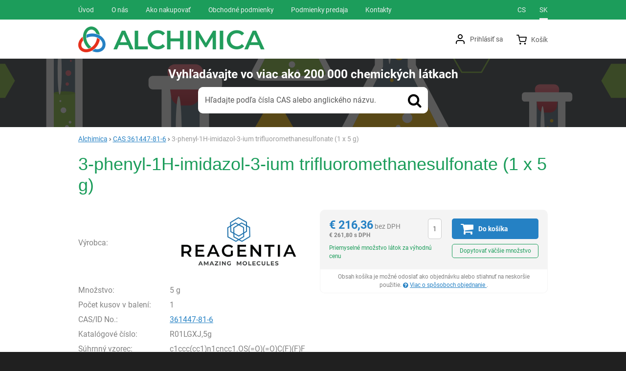

--- FILE ---
content_type: text/html; charset=UTF-8
request_url: https://shop.alchimica.sk/p/361447-81-6-3-phenyl-1h-imidazol-3-ium-trifluoromethanesulfonate-1-x-5-g-r01lgxj/
body_size: 9111
content:

<!DOCTYPE html>
<html lang="sk" class="no-js">
<head prefix="og: http://ogp.me/ns# product: http://ogp.me/ns/product#">
<meta charset="UTF-8">
<meta name="viewport" content="width=device-width, initial-scale=1" >
<meta name="description" content="" >
<meta property="og:url" content="https://shop.alchimica.sk/p/361447-81-6-3-phenyl-1h-imidazol-3-ium-trifluoromethanesulfonate-1-x-5-g-r01lgxj/" >
<meta property="og:site_name" content="Alchimica" >
<meta property="og:type" content="product" >
<meta property="og:title" content="3-phenyl-1H-imidazol-3-ium trifluoromethanesulfonate (1 x 5 g)" >
<meta property="og:image" content="https://cdn.shop.alchimica.cz/files/photos/1600-1200/2/20cd2e3a32a2d56aa1b2e27ba8af56c0446312f5.png" >
<meta property="og:description" content="" >
<meta property="product:sale_price:amount" content="261.80" >
<meta property="product:sale_price:currency" content="EUR" >
<meta property="product:mfr_part_no" content="R01LGXJ,5g" >
<meta property="product:brand" content="Reagentia" >
<meta property="product:condition" content="new" >
<meta property="product:availability" content="instock" >
<meta name="robots" content="index,follow" >
<meta name="author" content="Alchimica" >
<title>3-phenyl-1H-imidazol-3-ium trifluoromethanesulfonate (1 x 5 g) | Alchimica</title>
    <link href="https://cdn.shop.alchimica.cz" rel="preconnect" >
<link href="https://www.googletagmanager.com" rel="preconnect" >
<link href="https://cdn.shop.alchimica.cz/assets/cache/css.shop.alchimica.cz.original.base.25d2521d1987289ab6f6.css" media="screen" rel="stylesheet" >
<link href="https://cdn.shop.alchimica.cz/assets/cache/css.shop.alchimica.cz.original.main.95a76a94c043ff0f68a3.css" media="screen" rel="stylesheet" >
<link href="https://cdn.shop.alchimica.cz/assets/cache/css.shop.alchimica.cz.original.print.18d8672669b79ff350fa.css" media="print" rel="stylesheet" >
<link href="https://cdn.shop.alchimica.cz/assets/cache/css.shop.alchimica.cz.original.template.9a01c3ed12147469dcdb.css" media="screen" rel="stylesheet" >
<link href="https://cdn.shop.alchimica.cz/assets/cache/css.shop.alchimica.cz.original.back-to-top.f464d419c0ec288d1e26.css" media="screen" rel="stylesheet" >
<link href="https://cdn.shop.alchimica.cz/assets/cache/css.shop.alchimica.cz.original.popup-form.cb0de0a15e7497bf7d05.css" media="screen" rel="stylesheet" >
<link href="https://cdn.shop.alchimica.cz/assets/cache/css.shop.alchimica.cz.original.accessible-popovers.098fd8883dad90eeb157.css" media="screen" rel="stylesheet" >
<link href="https://shop.alchimica.sk/p/361447-81-6-3-phenyl-1h-imidazol-3-ium-trifluoromethanesulfonate-1-x-5-g-r01lgxj/" rel="canonical" >
<link href="https://cdn.shop.alchimica.cz/files/css/custom.css?v=ccv1763661146" media="screen" rel="stylesheet" >
<link href="/export/clanky/" media="all" rel="alternate" type="application/rss+xml" title="Články RSS" >
<link href="https://cdn.shop.alchimica.cz/assets/shop.alchimica.cz/img/favicon.ico?v=1678894750" media="all" rel="shortcut icon" type="image/x-icon" >
<script>
    //<!--
    var data = {"googleAdsId":"","googleAdsBusinessVertical":"retail","productId":"5385723","variantsUrlEnabled":true,"lang":"sk","currency":"eur","currencyFormat":{"decimals":"2","dec_point":",","thousands_sep":".","currency":"\u20ac","position":"left","id":"2","name_cs":"Euro","name_sk":"Euro","code":"eur","status":"1","db_schema":"1","quantity":"1","value":"24.2650","import_from_cnb":"1","decimals_without_vat":"2","db":true},"googleMapsApiKey":"","CDNServerUrl":"https:\/\/cdn.shop.alchimica.cz","serverUrl":"https:\/\/shop.alchimica.sk","urlLangPrefix":"\/","svgIconsUrl":"https:\/\/cdn.shop.alchimica.cz\/assets\/shop.alchimica.cz\/svg\/icons.svg?v=1727945904"};    //-->
</script>
<script src="https://cdn.shop.alchimica.cz/assets/cache/js.shop.alchimica.cz.original.main-head.294ae593c2f3172f7c12.js"></script>
<script>dataLayer = [];function gtag(){dataLayer.push(arguments);}</script>
<!-- Google Tag Manager -->
<script>(function(w,d,s,l,i){w[l]=w[l]||[];w[l].push({'gtm.start':
new Date().getTime(),event:'gtm.js'});var f=d.getElementsByTagName(s)[0],
j=d.createElement(s),dl=l!='dataLayer'?'&l='+l:'';j.async=true;j.src=
'https://www.googletagmanager.com/gtm.js?id='+i+dl;f.parentNode.insertBefore(j,f);
})(window,document,'script','dataLayer','GTM-556X5ML');</script>
<!-- End Google Tag Manager -->
    <script async src="https://www.googletagmanager.com/gtag/js?id=UA-140682898-1"></script>
<script>
gtag("js", new Date());
gtag("config","UA-140682898-1");
</script>
    
    <!-- Sklik retargeting id not set! -->
    
    
</head>

<body class="product-detail sk">
    
    <!-- Google Tag Manager noscript -->
<noscript><iframe src="https://www.googletagmanager.com/ns.html?id=GTM-556X5ML" height="0" width="0" style="display:none;visibility:hidden"></iframe></noscript>
<!-- End Google Tag Manager noscript -->
    
            <div id="jump">
            <a href="#categoriesbox">Preskočiť na kategórie produktov</a>
            <span class="hidden"> | </span>
            <a href="#cart">Preskočiť na košík</a>
            <span class="hidden"> | </span>
            <a href="#mainnav">Preskočiť na navigáciu</a>
        </div>
    
        
                

    <div id="pageContainer">
                    <div id="headerBar" class="hidden-desktop">
                <span class="visible-print header-company-name">ALCHIMICA s.r.o.</span>
                <a href="#sidebar" class="toggle-menu"><i class="icon-reorder"></i> Menu</a>
                                                    <div id="headerBarFavourites"></div>
                                <div id="headerBarCart"></div>
            </div>
        
        <div class="row-fluid" id="page">
            
            <div id="contentContainer" class="full">
                <div id="maincontent" class="row-fluid  full full-page">
                                        <ul class="breadcrumb">
<li><a href="/"><span>Alchimica</span></a></li> 
<li><a href="/cas/361447-81-6/"><span>CAS 361447-81-6</span></a></li> 
<li class="active">3-phenyl-1H-imidazol-3-ium trifluoromethanesulfonate (1 x 5 g)</li> 
</ul>

<script type="application/ld+json">{
    "@context": "https:\/\/schema.org",
    "@type": "BreadcrumbList",
    "itemListElement": [
        {
            "@type": "ListItem",
            "position": 1,
            "name": "Alchimica",
            "item": "https:\/\/shop.alchimica.sk\/"
        },
        {
            "@type": "ListItem",
            "position": 2,
            "name": "CAS 361447-81-6",
            "item": "https:\/\/shop.alchimica.sk\/cas\/361447-81-6\/"
        }
    ]
}</script>
                                        
                    

<div class="product-detail-container">

            <h1>3-phenyl-1H-imidazol-3-ium trifluoromethanesulfonate (1 x 5 g)</h1>
    
        <div class="row-fluid">
                <div id="detailGallery" data-toggle="modal-gallery" data-target="#modal-gallery">
                <table id="productSpecs">
        <tbody>
                            <tr>
                    <th class="vert-middle">Výrobca:</th>
                    <td class="vert-middle">
   <a id="main-image" href="/vyrobcovia/reagentia/">
       <picture><source media="(min-width: 960px)" type="image/webp" srcset="https://cdn.shop.alchimica.cz/files/photos/500/2/20cd2e3a32a2d56aa1b2e27ba8af56c0446312f5.webp"><source media="(min-width: 471px) and (max-width: 767px)" type="image/webp" srcset="https://cdn.shop.alchimica.cz/files/photos/600/2/20cd2e3a32a2d56aa1b2e27ba8af56c0446312f5.webp"><source media="(min-width: 380px) and (max-width: 470px)" type="image/webp" srcset="https://cdn.shop.alchimica.cz/files/photos/420/2/20cd2e3a32a2d56aa1b2e27ba8af56c0446312f5.webp"><source type="image/webp" srcset="https://cdn.shop.alchimica.cz/files/photos/320/2/20cd2e3a32a2d56aa1b2e27ba8af56c0446312f5.webp"><source media="(min-width: 960px)" srcset="https://cdn.shop.alchimica.cz/files/photos/500/2/20cd2e3a32a2d56aa1b2e27ba8af56c0446312f5.png"><source media="(min-width: 471px) and (max-width: 767px)" srcset="https://cdn.shop.alchimica.cz/files/photos/600/2/20cd2e3a32a2d56aa1b2e27ba8af56c0446312f5.png"><source media="(min-width: 380px) and (max-width: 470px)" srcset="https://cdn.shop.alchimica.cz/files/photos/420/2/20cd2e3a32a2d56aa1b2e27ba8af56c0446312f5.png"><img src="https://cdn.shop.alchimica.cz/files/photos/320/2/20cd2e3a32a2d56aa1b2e27ba8af56c0446312f5.png" alt="Reagentia"></picture>
       <span class="a-hidden">Reagentia</span>
   </a>
</td>
                </tr>
            
            <tr>
                <th>Množstvo:</th>
                <td class="nowrap">5 g</td>
            </tr>

                            <tr>
                    <th>Počet kusov v balení:</th>
                    <td>1</td>
                </tr>
            
                            <tr id="product-cas">
                    <th>CAS/ID No.:</th>
                    <td><a href="/cas/361447-81-6/">361447-81-6</a></td>
                </tr>
            
            <tr id="product-code-label">
                <th>Katalógové číslo:</th>
                <td id="product-code">R01LGXJ,5g</td>
            </tr>

                            <tr id="product-ean-label" style="display: none">
                    <th>EAN:</th>
                    <td id="product-ean"></td>
                </tr>
            
            
            
            
                            <tr>
                    <th>
                        Súhrnný vzorec:
                    </th>
                    <td>
                        c1ccc(cc1)n1cncc1.OS(=O)(=O)C(F)(F)F
                    </td>
                </tr>
            
            
            
            
            
            
            
            
            
            
            
            
            
                    </tbody>
    </table>
        </div>
        <!-- #detailGallery -->
        
                <div id="detailInfo">
                                                <div id="perex" class="texy user-gen-content">
                        
                    </div>
                
                                                    
                                    <form action="/kosik/pridat/" method="post" class="form-horizontal"
                          id="formProductAddToBasket"
                          data-product="{&quot;id&quot;:&quot;5385723&quot;,&quot;productId&quot;:5385723,&quot;variantId&quot;:null,&quot;name&quot;:&quot;3-phenyl-1H-imidazol-3-ium trifluoromethanesulfonate (1 x 5 g)&quot;,&quot;url&quot;:&quot;\/p\/361447-81-6-3-phenyl-1h-imidazol-3-ium-trifluoromethanesulfonate-1-x-5-g-r01lgxj\/&quot;,&quot;variantName&quot;:null,&quot;producerName&quot;:&quot;Reagentia&quot;,&quot;mainCategory&quot;:&quot;&quot;,&quot;listName&quot;:null,&quot;positionInList&quot;:null,&quot;autoPushToImpressions&quot;:false,&quot;unitPriceWithoutVat&quot;:216.36,&quot;unitPriceWithVat&quot;:261.8}"
                                              >

                        <div id="detailBuy">
                                                                                        
                                <dl class="fieldset dl-horizontal form-section" id="priceInfo">
                                 <dt class="det-info-title delivery-date-container"  style="display:none">
    Dátum dodania:
</dt>
<dd class="det-info-value delivery-date-container" id="delivery-date"  style="display:none">
    
</dd>
        
                             
    

<dt class="det-info-title discount-box" style="display: none">Původní cena:</dt>
<dd id="productOldPrice" class="discount-box" style="display: none">
    <del><span class="currency">€</span>&nbsp;0,00 bez DPH</del>
</dd>

<dt class="det-info-title discount-box" style="display: none">Zľava:</dt>
<dd id="productSaving" class="discount-box" style="display: none">
    <span id="productSavingAmount"><span class="currency">€</span>&nbsp;-216,36</span>
    <strong>
        (<span id="productSavingPercent">0</span> %)
    </strong>
</dd>
            </dl>

    <fieldset class="row-fluid" id="priceSubmit">
            <div class="form-section">
            <div class="inline-section">
                <p id="productPrice">
                    <strong id="priceExclVat">
                        <span id="price_selling"><span class="currency">€</span>&nbsp;216,36</span>
                        bez DPH
                    </strong>

                    <span id="priceSellingVat">
                        <span class="currency">€</span>&nbsp;261,80
                        s DPH
                    </span>
                </p>

                <input type="hidden" value="5385723" name="id">

                                                            <div id="productQuantity">
                            <input type="text" value="1" id="quantity" name="quantity">
                            <label for="quantity">Ks</label>
                        </div>
                    
                    <button class="submit shopio-button"
                            type="submit" id="sendToBasket" value="Pridať do košíka"
                            
                            name="add">
                        <i class="icon-shopping-cart"></i>
                        <span>Do košíka
</span>
                    </button>

                    <span class="ask-seller-message">
                        Priemyselné množstvo látok za výhodnú cenu
                    </span>

                    <a id="det-ask-seller" href="/produkt/otazka-na-predajcu/id/5385723/" rel="nofollow">
                            Dopytovať väčšie množstvo
                        </a>                            </div>
        </div>
    
            <div id="downloadOrderInfoMessage">
            <p>
                Obsah košíka je možné odoslať ako objednávku alebo stiahnuť na neskoršie použitie.

                <a href="/stranky/ako-nakupovat/" class="message-how-to-buy-link"><i class="fa fa-question-circle"></i>
                        Viac o spôsoboch objednanie
                    </a>.            </p>
        </div>
    
</fieldset>


                                                                                                                </div>
                        <!-- #detailBuy -->
                    </form>
                

                                    
                        <ul id="detailActions">

                            
        
        
                                </ul>
                
            
                                                </div>
        <!-- #detailInfo -->
        
    </div>
    
        <div class="row-fluid" id="product-secondary-content">

                                <div id="tabSection" data-content="accordion-tabs" class="js-toggled-sections toggled-sections separate-top">
                <div class="toggled-sections-inner">
                    <div class="texy user-gen-content" id="mainDescription">
    <div class="toggled-section-inner">
                
                </div>
</div><!-- #mainDescription -->

                                                            
                                                            
                                                        </div>
            </div><!-- .toggled-sections -->
                        </div>
    
                
                        <div id="det-alternative">
    <div class="row-fluid items-container">
        <h2 class="table-layout section-header">
            <span class="table-layout-cell">Alternatívne produkty</span>
                    </h2>
                    <div class="item-alt">
    <div class="item-alt-text">
                <h3 class="item-alt-heading">
            <a href="/p/361447-81-6-3-phenyl-1h-imidazol-3-ium-trifluoromethanesulfonate-1-x-100-g-r01lgxj/"><span>3-phenyl-1H-imidazol-3-ium trifluoromethanesulfonate (1 x 100 g)</span></a>
        </h3>

        
                    <ul class="inline item-alt-ids">
                                    <li>
                        CAS:
                        <a href="/cas/361447-81-6/">361447-81-6</a>
                    </li>
                
                                    <li>
                        <abbr title="Katalógové číslo">Kat. č.</abbr>:
                        R01LGXJ,100g
                    </li>
                            </ul>
            </div>

    <div class="item-alt-thumbnail">
        <a href="/p/361447-81-6-3-phenyl-1h-imidazol-3-ium-trifluoromethanesulfonate-1-x-100-g-r01lgxj/">
            <picture><source media="(min-width: 768px), (max-width: 420px)" type="image/webp" srcset="https://cdn.shop.alchimica.cz/files/photos/240/2/20cd2e3a32a2d56aa1b2e27ba8af56c0446312f5.webp"><source type="image/webp" srcset="https://cdn.shop.alchimica.cz/files/photos/180/2/20cd2e3a32a2d56aa1b2e27ba8af56c0446312f5.webp"><source media="(min-width: 768px), (max-width: 420px)" srcset="https://cdn.shop.alchimica.cz/files/photos/240/2/20cd2e3a32a2d56aa1b2e27ba8af56c0446312f5.png"><img src="https://cdn.shop.alchimica.cz/files/photos/180/2/20cd2e3a32a2d56aa1b2e27ba8af56c0446312f5.png" alt="Reagentia"></picture>
        </a>
    </div>

    <div class="item-alt-other">
        <div class="item-alt-price">
            <span>cena bez DPH</span>
            <strong><span class="currency">€</span>&nbsp;1.393,98</strong>
        </div>

        <form action="/kosik/pridat/" method="post">
            <div>
                <div class="item-alt-quantity">
                    <input type="hidden" name="id" value="6211771">
                    <input type="number" name="quantity" value="1" id="quantity6211771">
                    <label for="quantity6211771" class="a-hidden">Ks</label>
                </div>

                <div class="item-alt-button">
                    <button class="submit shopio-button add-to-cart"
                            type="submit"
                            value="Pridať do košíka"
                                                            title="Pridať do košíka"
                                                        
                            name="add">
                        Do košíka
                    </button>
                </div>
            </div>
        </form>

        <span class="item-alt-ask-seller">
            Priemyselné množstvo látok za výhodnú cenu
            <a href="#" data-js-ask-seller="/produkt/otazka-na-predajcu/id/6211771/">Dopytovať väčšie množstvo</a>
        </span>
    </div>
</div>
                    <div class="item-alt">
    <div class="item-alt-text">
                <h3 class="item-alt-heading">
            <a href="/p/361447-81-6-3-phenyl-1h-imidazol-3-ium-trifluoromethanesulfonate-1-x-25-g-r01lgxj/"><span>3-phenyl-1H-imidazol-3-ium trifluoromethanesulfonate (1 x 25 g)</span></a>
        </h3>

        
                    <ul class="inline item-alt-ids">
                                    <li>
                        CAS:
                        <a href="/cas/361447-81-6/">361447-81-6</a>
                    </li>
                
                                    <li>
                        <abbr title="Katalógové číslo">Kat. č.</abbr>:
                        R01LGXJ,25g
                    </li>
                            </ul>
            </div>

    <div class="item-alt-thumbnail">
        <a href="/p/361447-81-6-3-phenyl-1h-imidazol-3-ium-trifluoromethanesulfonate-1-x-25-g-r01lgxj/">
            <picture><source media="(min-width: 768px), (max-width: 420px)" type="image/webp" srcset="https://cdn.shop.alchimica.cz/files/photos/240/2/20cd2e3a32a2d56aa1b2e27ba8af56c0446312f5.webp"><source type="image/webp" srcset="https://cdn.shop.alchimica.cz/files/photos/180/2/20cd2e3a32a2d56aa1b2e27ba8af56c0446312f5.webp"><source media="(min-width: 768px), (max-width: 420px)" srcset="https://cdn.shop.alchimica.cz/files/photos/240/2/20cd2e3a32a2d56aa1b2e27ba8af56c0446312f5.png"><img src="https://cdn.shop.alchimica.cz/files/photos/180/2/20cd2e3a32a2d56aa1b2e27ba8af56c0446312f5.png" alt="Reagentia"></picture>
        </a>
    </div>

    <div class="item-alt-other">
        <div class="item-alt-price">
            <span>cena bez DPH</span>
            <strong><span class="currency">€</span>&nbsp;537,81</strong>
        </div>

        <form action="/kosik/pridat/" method="post">
            <div>
                <div class="item-alt-quantity">
                    <input type="hidden" name="id" value="5385720">
                    <input type="number" name="quantity" value="1" id="quantity5385720">
                    <label for="quantity5385720" class="a-hidden">Ks</label>
                </div>

                <div class="item-alt-button">
                    <button class="submit shopio-button add-to-cart"
                            type="submit"
                            value="Pridať do košíka"
                                                            title="Pridať do košíka"
                                                        
                            name="add">
                        Do košíka
                    </button>
                </div>
            </div>
        </form>

        <span class="item-alt-ask-seller">
            Priemyselné množstvo látok za výhodnú cenu
            <a href="#" data-js-ask-seller="/produkt/otazka-na-predajcu/id/5385720/">Dopytovať väčšie množstvo</a>
        </span>
    </div>
</div>
                    <div class="item-alt">
    <div class="item-alt-text">
                <h3 class="item-alt-heading">
            <a href="/p/361447-81-6-3-phenyl-1h-imidazol-3-ium-trifluoromethanesulfonate-1-x-1-g-r01lgxj/"><span>3-phenyl-1H-imidazol-3-ium trifluoromethanesulfonate (1 x 1 g)</span></a>
        </h3>

        
                    <ul class="inline item-alt-ids">
                                    <li>
                        CAS:
                        <a href="/cas/361447-81-6/">361447-81-6</a>
                    </li>
                
                                    <li>
                        <abbr title="Katalógové číslo">Kat. č.</abbr>:
                        R01LGXJ,1g
                    </li>
                            </ul>
            </div>

    <div class="item-alt-thumbnail">
        <a href="/p/361447-81-6-3-phenyl-1h-imidazol-3-ium-trifluoromethanesulfonate-1-x-1-g-r01lgxj/">
            <picture><source media="(min-width: 768px), (max-width: 420px)" type="image/webp" srcset="https://cdn.shop.alchimica.cz/files/photos/240/2/20cd2e3a32a2d56aa1b2e27ba8af56c0446312f5.webp"><source type="image/webp" srcset="https://cdn.shop.alchimica.cz/files/photos/180/2/20cd2e3a32a2d56aa1b2e27ba8af56c0446312f5.webp"><source media="(min-width: 768px), (max-width: 420px)" srcset="https://cdn.shop.alchimica.cz/files/photos/240/2/20cd2e3a32a2d56aa1b2e27ba8af56c0446312f5.png"><img src="https://cdn.shop.alchimica.cz/files/photos/180/2/20cd2e3a32a2d56aa1b2e27ba8af56c0446312f5.png" alt="Reagentia"></picture>
        </a>
    </div>

    <div class="item-alt-other">
        <div class="item-alt-price">
            <span>cena bez DPH</span>
            <strong><span class="currency">€</span>&nbsp;142,18</strong>
        </div>

        <form action="/kosik/pridat/" method="post">
            <div>
                <div class="item-alt-quantity">
                    <input type="hidden" name="id" value="5385717">
                    <input type="number" name="quantity" value="1" id="quantity5385717">
                    <label for="quantity5385717" class="a-hidden">Ks</label>
                </div>

                <div class="item-alt-button">
                    <button class="submit shopio-button add-to-cart"
                            type="submit"
                            value="Pridať do košíka"
                                                            title="Pridať do košíka"
                                                        
                            name="add">
                        Do košíka
                    </button>
                </div>
            </div>
        </form>

        <span class="item-alt-ask-seller">
            Priemyselné množstvo látok za výhodnú cenu
            <a href="#" data-js-ask-seller="/produkt/otazka-na-predajcu/id/5385717/">Dopytovať väčšie množstvo</a>
        </span>
    </div>
</div>
            </div>
</div>
            </div>



                </div>

                
            </div>

                                </div><!-- #page.row-fluid -->


                    <div class="row-fluid" id="header">
                <div class="table-layout">

                        <div class="table-layout-row">
        <div id="navLangUser" class="table-layout-cell">
            <div class="page-width-container">

                <div class="table-layout">
                    <div id="mainnav" class="table-layout-cell">
    <h2 class="a-hidden">Navigácia</h2>
    <ul class="inline unstyled">
        <li>
            <div>
                <a href="/"><span>Úvod</span></a>
            </div>
        </li>
                    <li>
                <div>
                    <a href="/stranky/o-nas/">
            <span>
            O nás
        </span>
    </a>
                                    </div>
            </li>
                    <li>
                <div>
                    <a href="/stranky/ako-nakupovat/">
            <span>
            Ako nakupovať
        </span>
    </a>
                                    </div>
            </li>
                    <li>
                <div>
                    <a href="/stranky/obchodne-podmienky/">
            <span>
            Obchodné podmienky
        </span>
    </a>
                                    </div>
            </li>
                    <li>
                <div>
                    <a href="/stranky/podmienky-predaja/">
            <span>
            Podmienky predaja
        </span>
    </a>
                                    </div>
            </li>
                    <li>
                <div>
                    <a href="/stranky/kontakt/">
            <span>
            Kontakty
        </span>
    </a>
                                    </div>
            </li>
            </ul>
</div><!-- #mainnav -->

                        <div id="language" class="table-layout-cell text-right">
        <h2 class="a-hidden">Jazyková verzia</h2>

        <ul class="inline">
                                                <li>
                                                <a title="Čeština" href="/index/zmenit-jazyk/lang/cs/" lang="cs" hreflang="cs">
                            cs
                        </a>
                    </li>
                                                                <li class="selected"><strong title="Slovenština">sk</strong></li>
                                    </ul>
    </div>
                </div>

            </div><!-- page-width-container -->
        </div><!-- #navLangUser -->
    </div><!-- primary .table-layout-row -->

                        <div class="table-layout-row">
        <div id="headerDetails" class="row-fluid">
            <div class="page-width-container">
                <div class="table-layout">

                    <div id="logo" class="table-layout-cell">
    <a class="header-component" href="/" accesskey="2" title="Na úvodnú stránku">
                    <img src="https://cdn.shop.alchimica.cz/assets/shop.alchimica.cz/img/logo.png?v=1678894750" alt="Alchimica">
            </a>
</div>

                    <div id="userDetails" class="table-layout-cell user-is-logged-out">
    <div>
                                 <a class="plain-toggle dropdown-toggle" data-toggle="dropdown" data-target="#" href="/uzivatel/login/">
                Prihlásiť sa<i class="icon-angle-down"></i>
            </a>
            
            <div class="dropdown-menu">
                                <form action="/uzivatel/login/" method="post">
                    <fieldset>
                        <div class="table-layout">
                            <div class="table-layout-row">
                                <label for="col-email" class="table-layout-cell">E-mail:</label>

                                <div class="table-layout-cell">
                                    <input id="col-email" type="email" name="email" value="" maxlength="255" autocomplete="username" required="required">
                                </div>
                            </div>

                            <div class="table-layout-row">
                                <label for="col-passwd" class="table-layout-cell">Heslo:</label>

                                <div class="table-layout-cell">
                                    <input type="password" name="password" id="col-passwd" value="" autocomplete="current-password" maxlength="1024" required="required">
                                </div>
                            </div>
                        </div>

                        <input type="submit" name="login" id="login" value="Prihlásiť sa" class="submit" formnovalidate="formnovalidate">
                    </fieldset>
                </form>
                
                                <ul class="unstyled">
                    <li><a href="/uzivatel/registracia/">Registrovať sa</a></li>
                    <li><a href="/uzivatel/zabudnute-heslo/">Zabudli ste heslo?</a></li>
                </ul>
                            </div>
            </div>
</div><!-- #userdetails -->

                    <div id="basketCurrency" class="table-layout-cell">
                        <div id="cart" class="header-component">
                            <div id="basketDetails" class="basket-details full header-component_basket--element header-component_basket--cart">
    <a accesskey="5" href="/kosik/" rel="nofollow"><i class="icon-shopping-cart header-component_basket--icon"></i><span class="header-basket-text header-component_basket--text">Košík</span></a>

    <p class="order-info">
        
                    </p>

    </div>
                                                    </div>
                    </div><!-- #basketCurrency -->

                </div>

            </div><!-- page-width-container -->
        </div><!-- #headerdetails -->
    </div><!-- secondary .table-layout-row -->

    <div class="table-layout-row">
        <div id="searchContainer" class="row-fluid">
            <div class="page-width-container">
                <div class="table-layout">
                    <form action="/vyhladavanie/" method="get" id="search" class="table-layout-cell form-search" enctype="text/plain" accept-charset="UTF-8" data-placeholder-mobile="Hľadajte v 200 000 chemikáliách">
    <p id="searchInfo1"><em>Vyhľadávajte</em> vo viac ako <span class='nowrap'>200 000</span> chemických látkach</p>

    <fieldset class="header-component input-append">
        <h2 class="a-hidden">Vyhľadávanie</h2>

        
<input type="search" name="w" id="w" value="" size="15" class="text search-query form-field__input" accesskey="4" title="Hľadaný výraz" aria-label="Hľadaný výraz" placeholder="Hľadaný výraz" required="required">

        <label for="w" id="searchInfo2">Hľadajte podľa čísla CAS alebo anglického názvu.</label>

        <button type="submit" name="submit" id="wsubmit" class="submit btn" title="Hledej">
            <i class="icon-search"></i>
        </button>
    </fieldset>
</form>

                </div>

            </div>
        </div>
    </div>

                </div><!-- outer .table-layout -->
            </div><!-- #header -->
        
                    <div class="row-fluid" id="footerSection">

                <div class="page-width-container row-fluid">
                                    <div id="footer-info-blocks">
                                                    <div class="foot-content-block" data-itemid="2">
                                <div class="item  b-text"
     data-itemid="2"
     data-banner="{&quot;id&quot;:2,&quot;gtmId&quot;:null,&quot;name&quot;:&quot;D\u016fle\u017eit\u00e9 odkazy&quot;,&quot;type&quot;:&quot;E&quot;,&quot;position&quot;:1,&quot;isClickTrackingAllowed&quot;:true}"
>
            <h2>Dôležité odkazy</h2>
<ul>
<li><a href="https://shop.alchimica.sk/stranky/o-nas/">O nás</a></li>
<li><a href="https://shop.alchimica.sk/stranky/ako-nakupovat/">Ako nakupovať</a></li>
<li><a href="https://shop.alchimica.sk/stranky/obchodne-podmienky/">Obchodné podmienky</a></li>
<li><a href="https://shop.alchimica.sk/stranky/kontakt/">Kontakty</a></li>
</ul>
    </div>
                            </div>
                                                    <div class="foot-content-block" data-itemid="3">
                                <div class="item  b-text"
     data-itemid="3"
     data-banner="{&quot;id&quot;:3,&quot;gtmId&quot;:null,&quot;name&quot;:&quot;Newsletter&quot;,&quot;type&quot;:&quot;E&quot;,&quot;position&quot;:2,&quot;isClickTrackingAllowed&quot;:true}"
>
            <h2>E-mailový spravodaj</h2>
<p><a href="/newsletter/"><span lang="sk" xml:lang="sk">Prihláste sa k odberu nášho newsletteru.</span></a><span lang="sk" xml:lang="sk">Budeme vás informovať o všetkých zaujímavých akciách a zľavách, ktoré chystáme. A sľubujeme, že spravodajca budeme posielať len občas, aby sme nezahltili vaše e-mailovej schránky. </span></p>
<p><span lang="sk" xml:lang="sk">Ak sa vám spravodajca prestane páčiť, máte možnosť sa kedykoľvek odhlásiť.</span></p>
    </div>
                            </div>
                                                    <div class="foot-content-block" data-itemid="1">
                                <div class="item  b-text"
     data-itemid="1"
     data-banner="{&quot;id&quot;:1,&quot;gtmId&quot;:null,&quot;name&quot;:&quot;Kontakty&quot;,&quot;type&quot;:&quot;E&quot;,&quot;position&quot;:3,&quot;isClickTrackingAllowed&quot;:true}"
>
            <h2>Kontakt</h2>
<div class="fn org">ALCHIMICA s.r.o.</div>
<div class="www">Národní obrany 45</div>
<div class="adr"><span class="locality">Praha 6</span>, <span class="postal-code">16000 </span><span class="country-name">Česká republika</span></div>
<div class="adr"> </div>
<div class="adr"><span class="country-name"><span class="country-name">Tel: <a href="tel:+420220515541">+420 220 515 541</a></span></span></div>
<div class="adr"><span class="country-name"><span class="country-name">E-mail: </span></span><a href="mailto:labchem@alchimica.cz">labchem@alchimica.cz</a>
<div class="tel"> </div>
<div class="www"> </div>
</div>
    </div>
                            </div>
                                            </div>
                
                
                    <div class="row-fluid" id="foot">
                                                    <div class="shop-details content-block">
                                <p>
                                    &copy; 2026 ALCHIMICA s.r.o.
                                                                            <span class="madewith">
                                            beží na
                                            <a class="shopio" href="https://www.shopio.cz/" title="Shopio je moderný internetový obchod (e-shop) vytvorený s ohľadom na jednoduché používanie." rel="noopener">Shopio</a>
                                        </span>
                                                                    </p>
                            </div>
                        
                                                    <div class="shop-foot-links content-block">
                                                                                                    <p><a accesskey="0" class="smoothScroll" title="Hore" id="backToTop" href="#">Hore <i class="icon-angle-up"></i></a></p>                                                            </div>
                                            </div>


                </div><!-- .page-width-container -->
            </div><!-- #footerSection -->
        
    </div>

    <script src="https://cdn.shop.alchimica.cz/vendor/jquery/jquery-3.7.1.min.js"></script>
<script src="https://cdn.shop.alchimica.cz/assets/cache/shop.alchimica.cz.sk.default.19ba4fcab28332ca2e40b149469f7812.js"></script>
<script src="https://cdn.shop.alchimica.cz/assets/cache/js.shop.alchimica.cz.original.main.c34e12f71f8517a6e294.js"></script>
<script src="https://cdn.shop.alchimica.cz/assets/cache/js.shop.alchimica.cz.original.template.a53b74bac2eac548d76b.js"></script>
<script src="https://cdn.shop.alchimica.cz/assets/cache/js.shop.alchimica.cz.original.search-suggest.6cf5f338b3b258253cf7.js"></script>
<script src="https://cdn.shop.alchimica.cz/assets/cache/js.shop.alchimica.cz.original.global-site-tag.b01e125180b4d63e7661.js"></script>
<script src="https://cdn.shop.alchimica.cz/assets/cache/js.shop.alchimica.cz.original.gtag-consent.4f4e5d4e8aa3259f5a63.js"></script>
<script src="https://cdn.shop.alchimica.cz/assets/cache/js.shop.alchimica.cz.original.gtm.0b991c772f9174f24b7e.js"></script>
<script src="https://cdn.shop.alchimica.cz/assets/cache/js.shop.alchimica.cz.original.back-to-top.b58ff38ac573b2a0e208.js"></script>
<script src="https://cdn.shop.alchimica.cz/assets/cache/js.shop.alchimica.cz.original.floating-spinner.fb51e7612f32e8b17aa0.js"></script>
<script src="https://cdn.shop.alchimica.cz/assets/cache/js.shop.alchimica.cz.original.popup-form.ce27c97209c437843a78.js"></script>
<script src="https://cdn.shop.alchimica.cz/assets/cache/js.shop.alchimica.cz.original.toggle-sections.96616761c63a66425251.js"></script>
<script src="https://cdn.shop.alchimica.cz/assets/cache/js.shop.alchimica.cz.original.image-utils.8c2e53739f655105d327.js"></script>
<script src="https://cdn.shop.alchimica.cz/assets/cache/js.shop.alchimica.cz.original.product-detail.f8395a3dac38d18d9dd4.js"></script>
<script src="https://cdn.shop.alchimica.cz/assets/cache/js.shop.alchimica.cz.original.accessible-popovers.8f6e43c948555112d9d6.js"></script>
<script src="https://cdn.shop.alchimica.cz/assets/cache/js.shop.alchimica.cz.original.ask-seller-popup.1ce62f9dbca7f2a06335.js"></script>
<script>
    //<!--
    $(function(){$('#col-passwd').passwordShow()})    //-->
</script>
        
    
            <script type="application/ld+json">{
    "@context": "https:\/\/schema.org",
    "@type": "Product",
    "name": "3-phenyl-1H-imidazol-3-ium trifluoromethanesulfonate (1 x 5 g)",
    "image": "https:\/\/cdn.shop.alchimica.cz\/files\/photos\/1600-1200\/2\/20cd2e3a32a2d56aa1b2e27ba8af56c0446312f5.png",
    "offers": {
        "@type": "Offer",
        "availability": "https:\/\/schema.org\/InStock",
        "itemCondition": "https:\/\/schema.org\/NewCondition",
        "price": 261.8,
        "priceCurrency": "EUR",
        "url": "https:\/\/shop.alchimica.sk\/p\/361447-81-6-3-phenyl-1h-imidazol-3-ium-trifluoromethanesulfonate-1-x-5-g-r01lgxj\/"
    },
    "brand": {
        "@type": "Brand",
        "name": "Reagentia"
    },
    "mpn": "R01LGXJ,5g",
    "isSimilarTo": [
        {
            "@type": "Product",
            "name": "3-phenyl-1H-imidazol-3-ium trifluoromethanesulfonate (1 x 100 g)",
            "url": "https:\/\/shop.alchimica.sk\/p\/361447-81-6-3-phenyl-1h-imidazol-3-ium-trifluoromethanesulfonate-1-x-100-g-r01lgxj\/",
            "offers": {
                "@type": "Offer",
                "price": 1686.72,
                "priceCurrency": "EUR"
            }
        },
        {
            "@type": "Product",
            "name": "3-phenyl-1H-imidazol-3-ium trifluoromethanesulfonate (1 x 25 g)",
            "url": "https:\/\/shop.alchimica.sk\/p\/361447-81-6-3-phenyl-1h-imidazol-3-ium-trifluoromethanesulfonate-1-x-25-g-r01lgxj\/",
            "offers": {
                "@type": "Offer",
                "price": 650.75,
                "priceCurrency": "EUR"
            }
        },
        {
            "@type": "Product",
            "name": "3-phenyl-1H-imidazol-3-ium trifluoromethanesulfonate (1 x 1 g)",
            "url": "https:\/\/shop.alchimica.sk\/p\/361447-81-6-3-phenyl-1h-imidazol-3-ium-trifluoromethanesulfonate-1-x-1-g-r01lgxj\/",
            "offers": {
                "@type": "Offer",
                "price": 172.04,
                "priceCurrency": "EUR"
            }
        }
    ]
}</script>
    
</body>
</html>


--- FILE ---
content_type: text/javascript; charset=utf-8
request_url: https://cdn.shop.alchimica.cz/assets/cache/js.shop.alchimica.cz.original.template.a53b74bac2eac548d76b.js
body_size: 960
content:
/*! For license information please see js.shop.alchimica.cz.original.template.a53b74bac2eac548d76b.js.LICENSE.txt */
!function(e){var n;if("function"==typeof define&&define.amd&&(define(e),n=!0),"object"==typeof exports&&(module.exports=e(),n=!0),!n){var t=window.Cookies,o=window.Cookies=e();o.noConflict=function(){return window.Cookies=t,o}}}((function(){function e(){for(var e=0,n={};e<arguments.length;e++){var t=arguments[e];for(var o in t)n[o]=t[o]}return n}function n(e){return e.replace(/(%[0-9A-Z]{2})+/g,decodeURIComponent)}return function t(o){function r(){}function i(n,t,i){if("undefined"!=typeof document){"number"==typeof(i=e({path:"/"},r.defaults,i)).expires&&(i.expires=new Date(1*new Date+864e5*i.expires)),i.expires=i.expires?i.expires.toUTCString():"";try{var a=JSON.stringify(t);/^[\{\[]/.test(a)&&(t=a)}catch(e){}t=o.write?o.write(t,n):encodeURIComponent(String(t)).replace(/%(23|24|26|2B|3A|3C|3E|3D|2F|3F|40|5B|5D|5E|60|7B|7D|7C)/g,decodeURIComponent),n=encodeURIComponent(String(n)).replace(/%(23|24|26|2B|5E|60|7C)/g,decodeURIComponent).replace(/[\(\)]/g,escape);var c="";for(var d in i)i[d]&&(c+="; "+d,!0!==i[d]&&(c+="="+i[d].split(";")[0]));return document.cookie=n+"="+t+c}}function a(e,t){if("undefined"!=typeof document){for(var r={},i=document.cookie?document.cookie.split("; "):[],a=0;a<i.length;a++){var c=i[a].split("="),d=c.slice(1).join("=");t||'"'!==d.charAt(0)||(d=d.slice(1,-1));try{var s=n(c[0]);if(d=(o.read||o)(d,s)||n(d),t)try{d=JSON.parse(d)}catch(e){}if(r[s]=d,e===s)break}catch(e){}}return e?r[e]:r}}return r.set=i,r.get=function(e){return a(e,!1)},r.getJSON=function(e){return a(e,!0)},r.remove=function(n,t){i(n,"",e(t,{expires:-1}))},r.defaults={},r.withConverter=t,r}((function(){}))})),$((function(){var e=$("#search"),n=$('<div id="search__placeholder"/>'),t=$("#w"),o=t.attr("placeholder"),r=e.data("placeholder-mobile"),i="(max-width: 767px)",a=function(){t.attr("placeholder",r),e.before(n).insertAfter("#headerBar")};window.matchMedia(i).addEventListener("change",(function(){window.matchMedia(i).matches?a():(t.attr("placeholder",o),$("#search__placeholder").replaceWith(e))})),window.matchMedia(i).matches&&a()})),$((function(){$("#closeSlovakMessage").on("click.shopio.message",(function(){Cookies.set("hide_slovak_banner","1",{expires:365,path:"/",sameSite:Lax}),$("#slovakMessage").hide()}))}));

--- FILE ---
content_type: text/javascript; charset=utf-8
request_url: https://cdn.shop.alchimica.cz/assets/cache/js.shop.alchimica.cz.original.ask-seller-popup.1ce62f9dbca7f2a06335.js
body_size: -76
content:
$((function(){$(document).on("click","[data-js-ask-seller]",(function(e){let o=$(this).data("js-ask-seller");e.preventDefault(),(new Shopio.PopupForm).show(o)}))}));